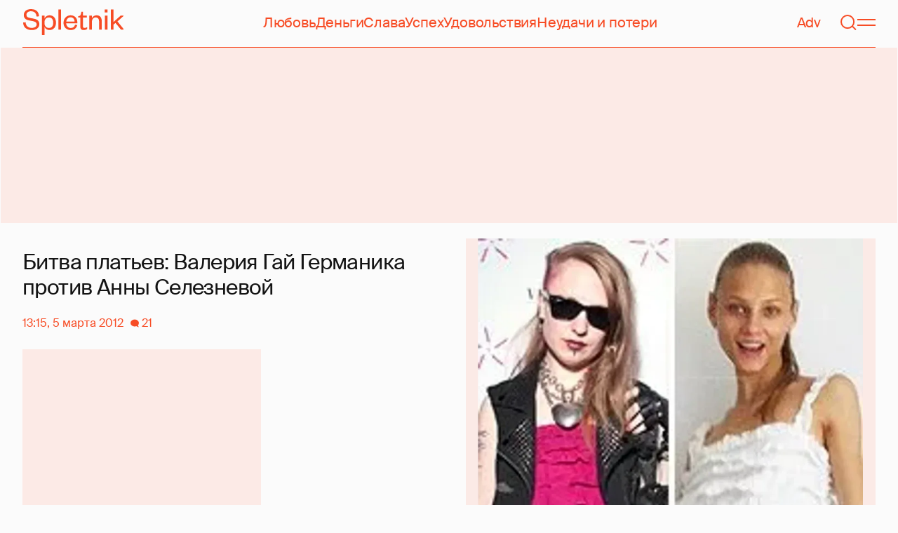

--- FILE ---
content_type: text/html; charset=utf-8
request_url: https://www.google.com/recaptcha/api2/aframe
body_size: 268
content:
<!DOCTYPE HTML><html><head><meta http-equiv="content-type" content="text/html; charset=UTF-8"></head><body><script nonce="nmXQUuXiO7WN30tj7-pJwA">/** Anti-fraud and anti-abuse applications only. See google.com/recaptcha */ try{var clients={'sodar':'https://pagead2.googlesyndication.com/pagead/sodar?'};window.addEventListener("message",function(a){try{if(a.source===window.parent){var b=JSON.parse(a.data);var c=clients[b['id']];if(c){var d=document.createElement('img');d.src=c+b['params']+'&rc='+(localStorage.getItem("rc::a")?sessionStorage.getItem("rc::b"):"");window.document.body.appendChild(d);sessionStorage.setItem("rc::e",parseInt(sessionStorage.getItem("rc::e")||0)+1);localStorage.setItem("rc::h",'1769151837102');}}}catch(b){}});window.parent.postMessage("_grecaptcha_ready", "*");}catch(b){}</script></body></html>

--- FILE ---
content_type: application/javascript; charset=utf-8
request_url: https://fundingchoicesmessages.google.com/f/AGSKWxUJ0ow9ZCyCPpjccOHsUu3K6Pk8wH3mVz7Y63S37H-nszAe-f0VzRJkooefDA0TJ1ygLHqd9g17DW3pZfPxZcyvi2JaJ7WFHemcnHDK2uJMVGR2wtTQEY-I26MFGq8GEwWZmJ7E6-tBydapu6ucB5wySya3hqq51_DdEF_wNi93LTXY3WcPRRYo3A3Q/_/ban300.html.admicro.-ad-refresh./frameads1./adframe728a.
body_size: -1288
content:
window['0f7f3830-3d9b-4eee-995a-ee85314dc50f'] = true;